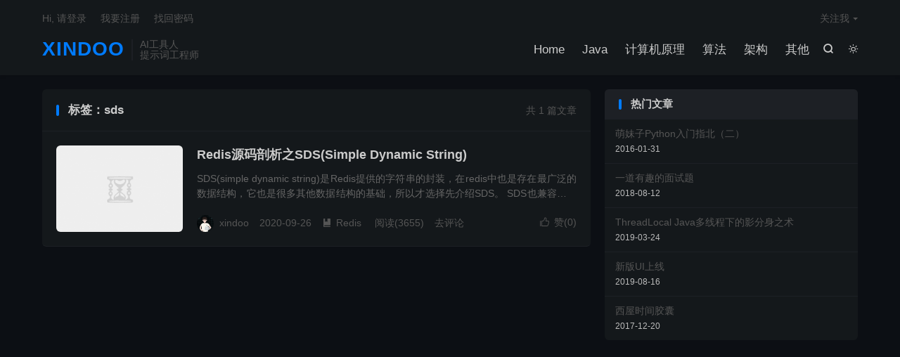

--- FILE ---
content_type: text/html; charset=UTF-8
request_url: https://zxs.io/article/tag/sds
body_size: 7632
content:
<!DOCTYPE HTML>
<html lang="zh-CN"  class="darking" data-night="1">
<head>
<meta charset="UTF-8">
<meta http-equiv="X-UA-Compatible" content="IE=edge">
<meta name="viewport" content="width=device-width, initial-scale=1.0">
<meta name="apple-mobile-web-app-title" content="XINDOO">
<meta http-equiv="Cache-Control" content="no-siteapp">
<title>sds归档 - XINDOO-XINDOO</title>
<meta name='robots' content='index, follow, max-image-preview:large, max-snippet:-1, max-video-preview:-1' />

	<!-- This site is optimized with the Yoast SEO plugin v26.8 - https://yoast.com/product/yoast-seo-wordpress/ -->
	<link rel="canonical" href="https://zxs.io/article/tag/sds" />
	<meta property="og:locale" content="zh_CN" />
	<meta property="og:type" content="article" />
	<meta property="og:title" content="sds归档 - XINDOO" />
	<meta property="og:url" content="https://zxs.io/article/tag/sds" />
	<meta property="og:site_name" content="XINDOO" />
	<meta name="twitter:card" content="summary_large_image" />
	<script type="application/ld+json" class="yoast-schema-graph">{"@context":"https://schema.org","@graph":[{"@type":"CollectionPage","@id":"https://zxs.io/article/tag/sds","url":"https://zxs.io/article/tag/sds","name":"sds归档 - XINDOO","isPartOf":{"@id":"https://zxs.io/#website"},"breadcrumb":{"@id":"https://zxs.io/article/tag/sds#breadcrumb"},"inLanguage":"zh-Hans"},{"@type":"BreadcrumbList","@id":"https://zxs.io/article/tag/sds#breadcrumb","itemListElement":[{"@type":"ListItem","position":1,"name":"首页","item":"https://zxs.io/"},{"@type":"ListItem","position":2,"name":"sds"}]},{"@type":"WebSite","@id":"https://zxs.io/#website","url":"https://zxs.io/","name":"XINDOO","description":"","publisher":{"@id":"https://zxs.io/#/schema/person/5187caed82f43d56bd2f18fae0aefafc"},"potentialAction":[{"@type":"SearchAction","target":{"@type":"EntryPoint","urlTemplate":"https://zxs.io/?s={search_term_string}"},"query-input":{"@type":"PropertyValueSpecification","valueRequired":true,"valueName":"search_term_string"}}],"inLanguage":"zh-Hans"},{"@type":["Person","Organization"],"@id":"https://zxs.io/#/schema/person/5187caed82f43d56bd2f18fae0aefafc","name":"xindoo","image":{"@type":"ImageObject","inLanguage":"zh-Hans","@id":"https://zxs.io/#/schema/person/image/","url":"https://zxs.io/wp-content/uploads/2025/09/02e235d603f9b0f.jpg","contentUrl":"https://zxs.io/wp-content/uploads/2025/09/02e235d603f9b0f.jpg","width":940,"height":940,"caption":"xindoo"},"logo":{"@id":"https://zxs.io/#/schema/person/image/"},"description":"10+年技术博主，博客专家，曾就职于阿里 小米，目前任贝壳资深工程师。拥有运维、搜索广告、后端业务相关工作经验，擅长Java、Lniux、Redis……"}]}</script>
	<!-- / Yoast SEO plugin. -->


<link rel='dns-prefetch' href='//stats.wp.com' />
<style id='wp-img-auto-sizes-contain-inline-css' type='text/css'>
img:is([sizes=auto i],[sizes^="auto," i]){contain-intrinsic-size:3000px 1500px}
/*# sourceURL=wp-img-auto-sizes-contain-inline-css */
</style>
<link rel='stylesheet' id='youshang_css-css' href='https://zxs.io/wp-content/plugins/you-shang/static/youshang.css?ver=1.0.1' type='text/css' media='screen' />
<link rel='stylesheet' id='wp-block-library-css' href='https://zxs.io/wp-includes/css/dist/block-library/style.min.css?ver=6.9' type='text/css' media='all' />
<style id='global-styles-inline-css' type='text/css'>
:root{--wp--preset--aspect-ratio--square: 1;--wp--preset--aspect-ratio--4-3: 4/3;--wp--preset--aspect-ratio--3-4: 3/4;--wp--preset--aspect-ratio--3-2: 3/2;--wp--preset--aspect-ratio--2-3: 2/3;--wp--preset--aspect-ratio--16-9: 16/9;--wp--preset--aspect-ratio--9-16: 9/16;--wp--preset--color--black: #000000;--wp--preset--color--cyan-bluish-gray: #abb8c3;--wp--preset--color--white: #ffffff;--wp--preset--color--pale-pink: #f78da7;--wp--preset--color--vivid-red: #cf2e2e;--wp--preset--color--luminous-vivid-orange: #ff6900;--wp--preset--color--luminous-vivid-amber: #fcb900;--wp--preset--color--light-green-cyan: #7bdcb5;--wp--preset--color--vivid-green-cyan: #00d084;--wp--preset--color--pale-cyan-blue: #8ed1fc;--wp--preset--color--vivid-cyan-blue: #0693e3;--wp--preset--color--vivid-purple: #9b51e0;--wp--preset--gradient--vivid-cyan-blue-to-vivid-purple: linear-gradient(135deg,rgb(6,147,227) 0%,rgb(155,81,224) 100%);--wp--preset--gradient--light-green-cyan-to-vivid-green-cyan: linear-gradient(135deg,rgb(122,220,180) 0%,rgb(0,208,130) 100%);--wp--preset--gradient--luminous-vivid-amber-to-luminous-vivid-orange: linear-gradient(135deg,rgb(252,185,0) 0%,rgb(255,105,0) 100%);--wp--preset--gradient--luminous-vivid-orange-to-vivid-red: linear-gradient(135deg,rgb(255,105,0) 0%,rgb(207,46,46) 100%);--wp--preset--gradient--very-light-gray-to-cyan-bluish-gray: linear-gradient(135deg,rgb(238,238,238) 0%,rgb(169,184,195) 100%);--wp--preset--gradient--cool-to-warm-spectrum: linear-gradient(135deg,rgb(74,234,220) 0%,rgb(151,120,209) 20%,rgb(207,42,186) 40%,rgb(238,44,130) 60%,rgb(251,105,98) 80%,rgb(254,248,76) 100%);--wp--preset--gradient--blush-light-purple: linear-gradient(135deg,rgb(255,206,236) 0%,rgb(152,150,240) 100%);--wp--preset--gradient--blush-bordeaux: linear-gradient(135deg,rgb(254,205,165) 0%,rgb(254,45,45) 50%,rgb(107,0,62) 100%);--wp--preset--gradient--luminous-dusk: linear-gradient(135deg,rgb(255,203,112) 0%,rgb(199,81,192) 50%,rgb(65,88,208) 100%);--wp--preset--gradient--pale-ocean: linear-gradient(135deg,rgb(255,245,203) 0%,rgb(182,227,212) 50%,rgb(51,167,181) 100%);--wp--preset--gradient--electric-grass: linear-gradient(135deg,rgb(202,248,128) 0%,rgb(113,206,126) 100%);--wp--preset--gradient--midnight: linear-gradient(135deg,rgb(2,3,129) 0%,rgb(40,116,252) 100%);--wp--preset--font-size--small: 13px;--wp--preset--font-size--medium: 20px;--wp--preset--font-size--large: 36px;--wp--preset--font-size--x-large: 42px;--wp--preset--spacing--20: 0.44rem;--wp--preset--spacing--30: 0.67rem;--wp--preset--spacing--40: 1rem;--wp--preset--spacing--50: 1.5rem;--wp--preset--spacing--60: 2.25rem;--wp--preset--spacing--70: 3.38rem;--wp--preset--spacing--80: 5.06rem;--wp--preset--shadow--natural: 6px 6px 9px rgba(0, 0, 0, 0.2);--wp--preset--shadow--deep: 12px 12px 50px rgba(0, 0, 0, 0.4);--wp--preset--shadow--sharp: 6px 6px 0px rgba(0, 0, 0, 0.2);--wp--preset--shadow--outlined: 6px 6px 0px -3px rgb(255, 255, 255), 6px 6px rgb(0, 0, 0);--wp--preset--shadow--crisp: 6px 6px 0px rgb(0, 0, 0);}:where(.is-layout-flex){gap: 0.5em;}:where(.is-layout-grid){gap: 0.5em;}body .is-layout-flex{display: flex;}.is-layout-flex{flex-wrap: wrap;align-items: center;}.is-layout-flex > :is(*, div){margin: 0;}body .is-layout-grid{display: grid;}.is-layout-grid > :is(*, div){margin: 0;}:where(.wp-block-columns.is-layout-flex){gap: 2em;}:where(.wp-block-columns.is-layout-grid){gap: 2em;}:where(.wp-block-post-template.is-layout-flex){gap: 1.25em;}:where(.wp-block-post-template.is-layout-grid){gap: 1.25em;}.has-black-color{color: var(--wp--preset--color--black) !important;}.has-cyan-bluish-gray-color{color: var(--wp--preset--color--cyan-bluish-gray) !important;}.has-white-color{color: var(--wp--preset--color--white) !important;}.has-pale-pink-color{color: var(--wp--preset--color--pale-pink) !important;}.has-vivid-red-color{color: var(--wp--preset--color--vivid-red) !important;}.has-luminous-vivid-orange-color{color: var(--wp--preset--color--luminous-vivid-orange) !important;}.has-luminous-vivid-amber-color{color: var(--wp--preset--color--luminous-vivid-amber) !important;}.has-light-green-cyan-color{color: var(--wp--preset--color--light-green-cyan) !important;}.has-vivid-green-cyan-color{color: var(--wp--preset--color--vivid-green-cyan) !important;}.has-pale-cyan-blue-color{color: var(--wp--preset--color--pale-cyan-blue) !important;}.has-vivid-cyan-blue-color{color: var(--wp--preset--color--vivid-cyan-blue) !important;}.has-vivid-purple-color{color: var(--wp--preset--color--vivid-purple) !important;}.has-black-background-color{background-color: var(--wp--preset--color--black) !important;}.has-cyan-bluish-gray-background-color{background-color: var(--wp--preset--color--cyan-bluish-gray) !important;}.has-white-background-color{background-color: var(--wp--preset--color--white) !important;}.has-pale-pink-background-color{background-color: var(--wp--preset--color--pale-pink) !important;}.has-vivid-red-background-color{background-color: var(--wp--preset--color--vivid-red) !important;}.has-luminous-vivid-orange-background-color{background-color: var(--wp--preset--color--luminous-vivid-orange) !important;}.has-luminous-vivid-amber-background-color{background-color: var(--wp--preset--color--luminous-vivid-amber) !important;}.has-light-green-cyan-background-color{background-color: var(--wp--preset--color--light-green-cyan) !important;}.has-vivid-green-cyan-background-color{background-color: var(--wp--preset--color--vivid-green-cyan) !important;}.has-pale-cyan-blue-background-color{background-color: var(--wp--preset--color--pale-cyan-blue) !important;}.has-vivid-cyan-blue-background-color{background-color: var(--wp--preset--color--vivid-cyan-blue) !important;}.has-vivid-purple-background-color{background-color: var(--wp--preset--color--vivid-purple) !important;}.has-black-border-color{border-color: var(--wp--preset--color--black) !important;}.has-cyan-bluish-gray-border-color{border-color: var(--wp--preset--color--cyan-bluish-gray) !important;}.has-white-border-color{border-color: var(--wp--preset--color--white) !important;}.has-pale-pink-border-color{border-color: var(--wp--preset--color--pale-pink) !important;}.has-vivid-red-border-color{border-color: var(--wp--preset--color--vivid-red) !important;}.has-luminous-vivid-orange-border-color{border-color: var(--wp--preset--color--luminous-vivid-orange) !important;}.has-luminous-vivid-amber-border-color{border-color: var(--wp--preset--color--luminous-vivid-amber) !important;}.has-light-green-cyan-border-color{border-color: var(--wp--preset--color--light-green-cyan) !important;}.has-vivid-green-cyan-border-color{border-color: var(--wp--preset--color--vivid-green-cyan) !important;}.has-pale-cyan-blue-border-color{border-color: var(--wp--preset--color--pale-cyan-blue) !important;}.has-vivid-cyan-blue-border-color{border-color: var(--wp--preset--color--vivid-cyan-blue) !important;}.has-vivid-purple-border-color{border-color: var(--wp--preset--color--vivid-purple) !important;}.has-vivid-cyan-blue-to-vivid-purple-gradient-background{background: var(--wp--preset--gradient--vivid-cyan-blue-to-vivid-purple) !important;}.has-light-green-cyan-to-vivid-green-cyan-gradient-background{background: var(--wp--preset--gradient--light-green-cyan-to-vivid-green-cyan) !important;}.has-luminous-vivid-amber-to-luminous-vivid-orange-gradient-background{background: var(--wp--preset--gradient--luminous-vivid-amber-to-luminous-vivid-orange) !important;}.has-luminous-vivid-orange-to-vivid-red-gradient-background{background: var(--wp--preset--gradient--luminous-vivid-orange-to-vivid-red) !important;}.has-very-light-gray-to-cyan-bluish-gray-gradient-background{background: var(--wp--preset--gradient--very-light-gray-to-cyan-bluish-gray) !important;}.has-cool-to-warm-spectrum-gradient-background{background: var(--wp--preset--gradient--cool-to-warm-spectrum) !important;}.has-blush-light-purple-gradient-background{background: var(--wp--preset--gradient--blush-light-purple) !important;}.has-blush-bordeaux-gradient-background{background: var(--wp--preset--gradient--blush-bordeaux) !important;}.has-luminous-dusk-gradient-background{background: var(--wp--preset--gradient--luminous-dusk) !important;}.has-pale-ocean-gradient-background{background: var(--wp--preset--gradient--pale-ocean) !important;}.has-electric-grass-gradient-background{background: var(--wp--preset--gradient--electric-grass) !important;}.has-midnight-gradient-background{background: var(--wp--preset--gradient--midnight) !important;}.has-small-font-size{font-size: var(--wp--preset--font-size--small) !important;}.has-medium-font-size{font-size: var(--wp--preset--font-size--medium) !important;}.has-large-font-size{font-size: var(--wp--preset--font-size--large) !important;}.has-x-large-font-size{font-size: var(--wp--preset--font-size--x-large) !important;}
/*# sourceURL=global-styles-inline-css */
</style>

<style id='classic-theme-styles-inline-css' type='text/css'>
/*! This file is auto-generated */
.wp-block-button__link{color:#fff;background-color:#32373c;border-radius:9999px;box-shadow:none;text-decoration:none;padding:calc(.667em + 2px) calc(1.333em + 2px);font-size:1.125em}.wp-block-file__button{background:#32373c;color:#fff;text-decoration:none}
/*# sourceURL=/wp-includes/css/classic-themes.min.css */
</style>
<link rel='stylesheet' id='toc-screen-css' href='https://zxs.io/wp-content/plugins/table-of-contents-plus/screen.min.css?ver=2411.1' type='text/css' media='all' />
<style id='md-style-inline-css' type='text/css'>
 
/*# sourceURL=md-style-inline-css */
</style>
<link rel='stylesheet' id='style-css' href='https://zxs.io/wp-content/themes/dux/style.css?ver=9.4' type='text/css' media='all' />
<script type="text/javascript" src="https://zxs.io/wp-content/themes/dux/assets/js/libs/jquery.min.js?ver=9.4" id="jquery-js"></script>
<link rel="https://api.w.org/" href="https://zxs.io/wp-json/" /><link rel="alternate" title="JSON" type="application/json" href="https://zxs.io/wp-json/wp/v2/tags/273" />	<style>img#wpstats{display:none}</style>
		<meta name="keywords" content="sds">
<style>.container{max-width:1200px}.bdsharebuttonbox{line-height: 24px;height: 24px;overflow: hidden;vertical-align: top;}
.bdsharebuttonbox a{width: 24px;height: 24px;display: inline-block;margin-right: 5px;background: url(../img/share.png) no-repeat;cursor: pointer;margin-bottom: 0;opacity: .8}
.bdsharebuttonbox a:hover{opacity: 1}
.bdsharebuttonbox a.bds_tsina{background-position     : 0 0;}
.bdsharebuttonbox a.bds_weixin{background-position    : 0 -33px;}
.bdsharebuttonbox a.bds_qzone{background-position     : 0 -65px;}
.bdsharebuttonbox a.bds_sqq{background-position       : 0 -98px;}
.bdsharebuttonbox a.bds_renren{background-position    : 0 -131px;}
.bdsharebuttonbox a.bds_tqq{background-position       : 0 -163px;}
.bdsharebuttonbox a.bds_diandian{background-position  : 0 -356px;}
.bdsharebuttonbox a.bds_youdao{background-position    : 0 -388px;}
.bdsharebuttonbox a.bds_ty{background-position        : 0 -420px;}
.bdsharebuttonbox a.bds_fbook{background-position     : 0 -452px;}
.bdsharebuttonbox a.bds_twi{background-position       : 0 -484px;}
.bdsharebuttonbox a.bds_kaixin001{background-position : 0 -228px;}
.bdsharebuttonbox a.bds_taobao{background-position    : 0 -196px;}
.bdsharebuttonbox a.bds_douban{background-position    : 0 -324px;}
.bdsharebuttonbox a.bds_mail{background-position      : 0 -548px;}
.bdsharebuttonbox a.bds_copy{background-position      : 0 -516px;}
.bdsharebuttonbox a.bds_bdhome{background-position    : 0 -292px;}
.bdsharebuttonbox a.bds_tqf{background-position       : 0 -260px;}

.bdsharebuttonbox a.bds_more, .bdsharebuttonbox a.bds_count{background: none;width: auto;height: auto;position: relative;top: -6px;}
.bdsharebuttonbox a.bds_count{margin: 0 2px;}

@media (max-width:560px){
	
}</style>
<!--HEADER_CODE_START-->
<meta name="baidu-site-verification" content="UXUeHu5P3d" />
<meta baidu-gxt-verify-token="b5de21134870ea42a2d11cac389b77a6">

<!--HEADER_CODE_END-->
<link rel="icon" href="https://zxs.io/wp-content/uploads/2019/08/f0a306dff901b5e-32x32.png" sizes="32x32" />
<link rel="icon" href="https://zxs.io/wp-content/uploads/2019/08/f0a306dff901b5e-192x192.png" sizes="192x192" />
<link rel="apple-touch-icon" href="https://zxs.io/wp-content/uploads/2019/08/f0a306dff901b5e-180x180.png" />
<meta name="msapplication-TileImage" content="https://zxs.io/wp-content/uploads/2019/08/f0a306dff901b5e-270x270.png" />
<link rel="shortcut icon" href="https://zxs.io/favicon.ico">
</head>
<body class="archive tag tag-sds tag-273 wp-theme-dux home m-excerpt-cat m-excerpt-desc flinks-m site-layout-2 text-justify-on m-sidebar m-catplist-on dark-on">
<header class="header">
	<div class="container">
		<div class="logo logo-text"><a href="https://zxs.io" title="xindoo的博客">XINDOO</a></div>		<div class="brand">AI工具人<br>提示词工程师</div>					<div class="sitedark" etap="darking"><i class="tbfa">&#xe6a0;</i><i class="tbfa">&#xe635;</i></div>
											<div class="navto-search search-show"><i class="tbfa">&#xe611;</i></div>
							<ul class="site-nav site-navbar">
			<li><a href="https://zxs.io">Home</a></li>
<li><a href="https://zxs.io/article/category/java">Java</a></li>
<li><a href="https://zxs.io/article/category/%e8%ae%a1%e7%ae%97%e6%9c%ba%e5%8e%9f%e7%90%86">计算机原理</a></li>
<li><a href="https://zxs.io/article/category/%e7%ae%97%e6%b3%95">算法</a></li>
<li><a href="https://zxs.io/article/category/%e6%9e%b6%e6%9e%84">架构</a></li>
<li><a href="https://zxs.io/article/category/%e5%85%b6%e4%bb%96">其他</a></li>
		</ul>
					<div class="topbar">
				<ul class="site-nav topmenu">
																<li class="menusns menu-item-has-children">
							<a href="javascript:;">关注我</a>
							<ul class="sub-menu">
								<li><a class="sns-wechat" href="javascript:;" title="微信公众号" data-src="https://zxs.io/wp-content/uploads/2019/08/20190512190712482.jpg">微信公众号</a></li>								<li><a target="_blank" rel="external nofollow" href="https://blog.csdn.net/xindoo">CSDN</a></li><li><a target="_blank" rel="external nofollow" href="https://github.com/xindoo">Github</a></li><li><a target="_blank" rel="external nofollow" href="https://www.douban.com/people/xindoo/">豆瓣</a></li><li><a target="_blank" rel="external nofollow" href="https://leetcode.com/xindoo">Leetcode</a></li>							</ul>
						</li>
									</ul>
															<a rel="nofollow" href="https://zxs.io/wp-login.php?redirect_to=https%3A%2F%2Fzxs.io%2Farticle%2F1759">Hi, 请登录</a>
						&nbsp; &nbsp; <a rel="nofollow" href="https://zxs.io/wp-login.php?action=register">我要注册</a>
						&nbsp; &nbsp; <a rel="nofollow" href="https://zxs.io/wp-login.php?action=lostpassword">找回密码</a>
												</div>
					</div>
</header>
	<div class="m-icon-nav">
		<i class="tbfa">&#xe612;</i>
		<i class="tbfa">&#xe606;</i>
	</div>
<div class="site-search">
	<div class="container">
		<form method="get" class="site-search-form" action="https://zxs.io/">
    <input class="search-input" name="s" type="text" placeholder="输入关键字" value="" required="required">
    <button class="search-btn" type="submit"><i class="tbfa">&#xe611;</i></button>
</form>	</div>
</div>

<section class="container">
	<div class="content-wrap">
		<div class="content">
						<div class="catleader"><div class="-r">共 1 篇文章</div><h1>标签：sds</h1></div><article class="excerpt excerpt-1"><a class="focus" href="https://zxs.io/article/1759"><img data-src="https://img-blog.csdnimg.cn/20200926110609769.png?x-oss-process=image/watermark,type_ZmFuZ3poZW5naGVpdGk,shadow_10,text_aHR0cHM6Ly9ibG9nLmNzZG4ubmV0L3hpbmRvbw==,size_16,color_FFFFFF,t_70#pic_center" alt="Redis源码剖析之SDS(Simple Dynamic String)-XINDOO" src="https://zxs.io/wp-content/themes/dux/assets/img/thumbnail.png" class="thumb"></a><header><h2><a href="https://zxs.io/article/1759" title="Redis源码剖析之SDS(Simple Dynamic String)-XINDOO">Redis源码剖析之SDS(Simple Dynamic String)</a></h2></header><p class="note">SDS(simple dynamic string)是Redis提供的字符串的封装，在redis中也是存在最广泛的数据结构，它也是很多其他数据结构的基础，所以才选择先介绍SDS。 SDS也兼容部分C字符串API(strcmp,strlen)...</p><div class="meta"><a href="javascript:;" etap="like" class="post-like" data-pid="1759"><i class="tbfa">&#xe64c;</i>赞(<span>0</span>)</a><span class="author"><img class="avatar" data-src="https://www.gravatar.com/avatar/0b07aa0767ded4df2625c51db8860aacc7803b6991e364baaa38bbca22146142?s=96&d=mystery" src="https://zxs.io/wp-content/themes/dux/assets/img/avatar-default.png" alt="xindoo">xindoo</span><time>2020-09-26</time><a class="cat" href="https://zxs.io/article/category/redis"><i class="tbfa">&#xe60e;</i>Redis</a> <span class="pv">阅读(3655)</span><a class="pc" href="https://zxs.io/article/1759#respond">去评论</a></div></article>		</div>
	</div>
	<div class="sidebar">
	<div class="widget widget_ui_posts"><h3>热门文章</h3><ul class="nopic"><li class="noimg"><a href="https://zxs.io/article/662"><span class="text">萌妹子Python入门指北（二）</span><span class="muted">2016-01-31</span></a></li><li><a href="https://zxs.io/article/1396"><span class="text">一道有趣的面试题</span><span class="muted">2018-08-12</span></a></li><li><a href="https://zxs.io/article/1449"><span class="text">ThreadLocal Java多线程下的影分身之术</span><span class="muted">2019-03-24</span></a></li><li class="noimg"><a href="https://zxs.io/article/1505"><span class="text">新版UI上线</span><span class="muted">2019-08-16</span></a></li><li class="noimg"><a href="https://zxs.io/article/1215"><span class="text">西屋时间胶囊</span><span class="muted">2017-12-20</span></a></li></ul></div></div></section>

<footer class="footer">
	<div class="container">
						<p>&copy; 2010-2026 &nbsp; <a href="https://zxs.io">XINDOO</a> &nbsp; 本站主题由 <a href="https://themebetter.com" target="_blank">themebetter</a> 提供 &nbsp; <a href="https://zxs.io/sitemap.xml">网站地图</a>
</p>
		请求次数：50 次，加载用时：0.161 秒，内存占用：9.17 MB		<script>
var _hmt = _hmt || [];
(function() {
  var hm = document.createElement("script");
  hm.src = "https://hm.baidu.com/hm.js?0f05ef5fa6406f6002458b0753e207a1";
  var s = document.getElementsByTagName("script")[0]; 
  s.parentNode.insertBefore(hm, s);
})();
</script>
	</div>
</footer>
<script>window.TBUI={"www":"https:\/\/zxs.io","uri":"https:\/\/zxs.io\/wp-content\/themes\/dux","ajaxurl":"https:\/\/zxs.io\/wp-admin\/admin-ajax.php","ver":"9.4","roll":"1 2","copyoff":0,"ajaxpager":"5","fullimage":"1","captcha":0,"captcha_comment":1,"captcha_login":1,"captcha_register":1,"table_scroll_m":1,"table_scroll_w":"800","pre_color":1,"pre_copy":1,"lang":{"copy":"\u590d\u5236","copy_success":"\u5df2\u590d\u5236","comment_loading":"\u8bc4\u8bba\u63d0\u4ea4\u4e2d...","comment_cancel_edit":"\u53d6\u6d88\u7f16\u8f91","loadmore":"\u52a0\u8f7d\u66f4\u591a","like_login":"\u70b9\u8d5e\u8bf7\u5148\u767b\u5f55","liked":"\u4f60\u5df2\u8d5e\uff01","delete_post":"\u786e\u5b9a\u5220\u9664\u8fd9\u4e2a\u6587\u7ae0\u5417\uff1f","read_post_all":"\u70b9\u51fb\u9605\u8bfb\u4f59\u4e0b\u5168\u6587","copy_wechat":"\u5fae\u4fe1\u53f7\u5df2\u590d\u5236","sign_password_less":"\u5bc6\u7801\u592a\u77ed\uff0c\u81f3\u5c116\u4f4d","sign_username_none":"\u7528\u6237\u540d\u4e0d\u80fd\u4e3a\u7a7a","sign_email_error":"\u90ae\u7bb1\u683c\u5f0f\u9519\u8bef","sign_vcode_loading":"\u9a8c\u8bc1\u7801\u83b7\u53d6\u4e2d","sign_vcode_new":" \u79d2\u91cd\u65b0\u83b7\u53d6"},"turnstile_key":""}</script>
<script type="speculationrules">
{"prefetch":[{"source":"document","where":{"and":[{"href_matches":"/*"},{"not":{"href_matches":["/wp-*.php","/wp-admin/*","/wp-content/uploads/*","/wp-content/*","/wp-content/plugins/*","/wp-content/themes/dux/*","/*\\?(.+)"]}},{"not":{"selector_matches":"a[rel~=\"nofollow\"]"}},{"not":{"selector_matches":".no-prefetch, .no-prefetch a"}}]},"eagerness":"conservative"}]}
</script>
<!--FOOTER_CODE_START-->
<link href="https://cdn.jsdelivr.net/npm/@n8n/chat/dist/style.css" rel="stylesheet" />
<script type="module">
	import { createChat } from 'https://cdn.jsdelivr.net/npm/@n8n/chat/dist/chat.bundle.es.js';

	createChat({
		webhookUrl: 'https://n8n.xindoo.xyz/webhook/4ce6a431-4fb7-401e-ad79-843b3d87aa8d/chat'
	});
</script>
<!--FOOTER_CODE_END-->
 <script type="text/javascript" src="https://zxs.io/wp-content/plugins/you-shang/static/youshang.js?ver=1.0.1" id="youshang_js-js"></script>
<script type="text/javascript" id="toc-front-js-extra">
/* <![CDATA[ */
var tocplus = {"visibility_show":"show","visibility_hide":"hide","width":"Auto"};
//# sourceURL=toc-front-js-extra
/* ]]> */
</script>
<script type="text/javascript" src="https://zxs.io/wp-content/plugins/table-of-contents-plus/front.min.js?ver=2411.1" id="toc-front-js"></script>
<script type="text/javascript" src="https://zxs.io/wp-content/themes/dux/assets/js/loader.js?ver=9.4" id="loader-js"></script>
<script type="text/javascript" id="jetpack-stats-js-before">
/* <![CDATA[ */
_stq = window._stq || [];
_stq.push([ "view", {"v":"ext","blog":"248643040","post":"0","tz":"8","srv":"zxs.io","arch_tag":"sds","arch_results":"1","j":"1:15.4"} ]);
_stq.push([ "clickTrackerInit", "248643040", "0" ]);
//# sourceURL=jetpack-stats-js-before
/* ]]> */
</script>
<script type="text/javascript" src="https://stats.wp.com/e-202604.js" id="jetpack-stats-js" defer="defer" data-wp-strategy="defer"></script>
</body>
</html>